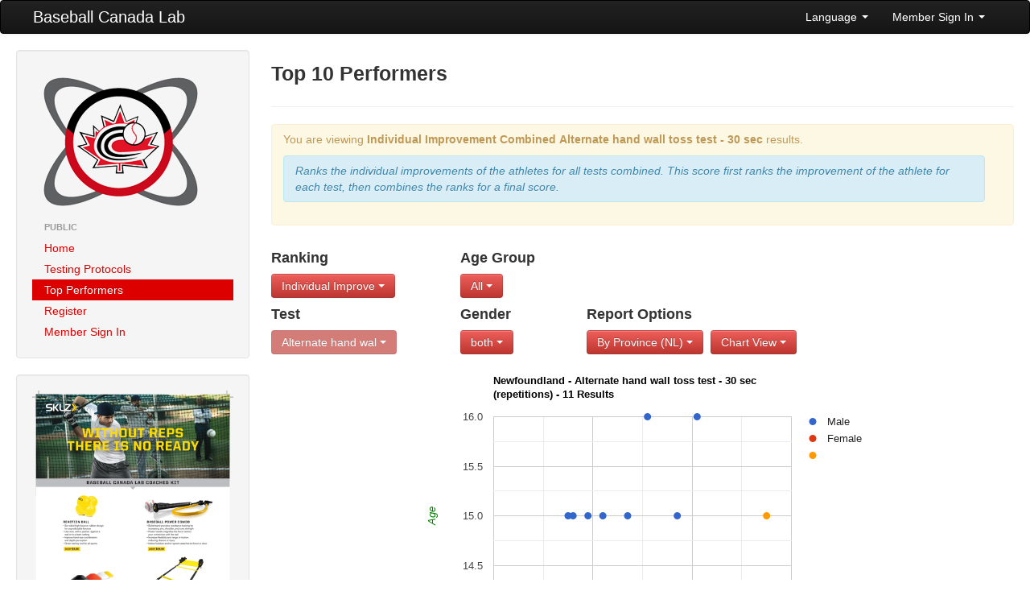

--- FILE ---
content_type: text/html; charset=UTF-8
request_url: https://lab.baseball.ca/?pg=reports&view=chart&test=13&province=NL&ranktype=individual_improvement_combined
body_size: 15884
content:
<!DOCTYPE html>
<html lang="en"><head>
    <meta charset="utf-8">
    <title>Baseball Canada Lab</title>
    <meta name="viewport" content="width=device-width, initial-scale=1.0">
    <meta name="description" content="">
    <meta name="author" content="">
    <link rel="icon" type="image/x-icon" href="favicon.ico">

    <!-- Le styles -->
	 <link href="/css/bootstrap.min.css" rel="stylesheet">
    <link href="/css/font-awesome.min.css" rel="stylesheet">
    <link href="/css/lab.css?v=342" rel="stylesheet">
    <link href="/css/magic-bootstrap.css" rel="stylesheet">
 
 	 <script src="//ajax.googleapis.com/ajax/libs/jquery/1.8.0/jquery.min.js" type="text/javascript"></script>
    <script src="/js/bootstrap.min.js" type="text/javascript"></script>
  
    <!-- HTML5 shim, for IE6-8 support of HTML5 elements -->
    <!--[if lt IE 9]>
      <script src="//html5shim.googlecode.com/svn/trunk/html5.js"></script>
    <![endif]-->

  </head>

  <body>
    <div class="navbar">
        <div class="navbar-inner">
            <div class="container-fluid">
                <a class="btn btn-navbar" data-toggle="collapse" data-target=".nav-collapse">
                    <span class="icon-bar"></span>
                    <span class="icon-bar"></span>
                    <span class="icon-bar"></span>
                </a>
                <a class="brand" href="/">Baseball Canada Lab</a>
                <div class="nav-collapse collapse">
                    <!--<ul class="nav">
                        <li><a href="#"><i class="icon-home"></i> Home</a></li>
                        <li class="divider-vertical"></li>
                        <li class="active"><a href="#"><i class="icon-file"></i> Pages</a></li>
                        <li class="divider-vertical"></li>
                        <li><a href="#"><i class="icon-envelope"></i> Messages</a></li>
                        <li class="divider-vertical"></li>
                        <li><a href="#"><i class="icon-signal"></i> Stats</a></li>
                        <li class="divider-vertical"></li>
                        <li><a href="#"><i class="icon-lock"></i> Permissions</a></li>
                        <li class="divider-vertical"></li>
                    </ul>-->
                    <ul class="nav pull-right">
                                            <li class="dropdown">
                            <a class="dropdown-toggle" href="#" data-toggle="dropdown">Language <strong class="caret"></strong></a>
							<ul class="dropdown-menu">	
                            									<li><a href='/?pg=reports&view=chart&test=13&province=NL&ranktype=individual_improvement_combined&lang=english'>English</a></li>
 								<li><a href='/?pg=reports&view=chart&test=13&province=NL&ranktype=individual_improvement_combined&lang=french'>Francais</a></li>
                           </ul>
                        </li>
                        <li class="dropdown">
                            <a class="dropdown-toggle" href="#" data-toggle="dropdown">Member Sign In <strong class="caret"></strong></a>
                            <div class="dropdown-menu" style="padding: 15px; padding-bottom: 0px;">
							                                <form id="login_form" method="post" action="/includes/login" accept-charset="UTF-8" target='_top'>
									<div class="control-group">
                                    	<label class="control-label" for="Email">Email</label>
                                        <div class="controls">
                                        	<input type="text" id="Email" placeholder="email" name='email' value='' z-index=1>
                                        </div>
                                    </div>
                                    <div class="control-group">
                                    	<label class="control-label" for="inputPassword">Password (<a href='/?pg=forgot_password'>Forgot?</a>)</label>
                                        <div class="controls">
                                        	<input type="password" id="inputPassword" placeholder="Password" name='password' z-index=2>
                                        </div>
                                    </div>
                                    <div class="control-group">
                                    	<div class="controls">
                                        	<label class="checkbox">
                                            <input type="checkbox" name='remember_me' checked> Remember Me                                            </label>
                                         </div>
                                    </div>                                    
                                    <input class="btn btn-primary btn-block" type="submit" id="sign-in" value="Sign In" z-index=3>
                                    <script>
									$('#login_form').keypress(function(e) {
										if(e.which == 13) {
											jQuery(this).blur();
											jQuery('#sign-in').focus().click();
										}
									});									
									</script>
                                </form>
	
                            </div>
                        </li>
                                        </ul>
                </div>
                <!--/.nav-collapse -->
            </div>
            <!--/.container-fluid -->
        </div>
        <!--/.navbar-inner -->
    </div>
    <!--/.navbar -->
    <div class="container-fluid">
      <div class="row-fluid">
		        <div class="span3">
          <div class="well sidebar-nav">
            <div style='margin: 10px;'>
                <a href='/'><img src='/img/lab.png'></a>
            </div>
            <ul class="nav nav-list">
            <li class='nav-header'>Public</li>
<li ><a href='/?pg=home'>Home</a></li>
<li ><a href='/?pg=protocols'>Testing Protocols</a></li>
<li  class = 'active'><a href='/?pg=reports'>Top Performers</a></li>
<li ><a href='/?pg=register'>Register</a></li>
<li ><a href='/?pg=login'>Member Sign In</a></li>
            </ul>
          </div><!--/.well -->
          <div class="well sidebar-nav">
                    	<a href='/includes/SKLZ_BBC_BASEBALL_8.5x11_FLYER_V1.pdf' target='_blank'><img src='/img/kit.png' class='img-responsive'></a>
          </div><!--/.well -->
        </div><!--/span-->
                
        <div class="span9">
                <h3>Top 10 Performers</h3><hr /><div class='alert alert-warning'>
<p>You are viewing <b>Individual Improvement Combined</b> <b>Alternate hand wall toss test - 30 sec</b> results.</p><div class='alert alert-info'><i>Ranks the individual improvements of the athletes for all tests combined.  This score
								  									first ranks the improvement of the athlete for each test, then combines the ranks for a final score.</i></div></div>
<div class='row-fluid'><div class='span3'>
<h4>Ranking</h4><div class='btn-group'><a class='btn btn-danger dropdown-toggle' data-toggle='dropdown' href='#'>Individual Improve <b class='caret'></b>
						</a>
						<ul class='dropdown-menu'><li class=''><a href='/?pg=reports&view=chart&test=13&province=NL&ranktype=individual'>Individual</a></li>
<li class=''><a href='/?pg=reports&view=chart&test=13&province=NL&ranktype=individual_improvement'>Individual Improvement</a></li>
<li class=''><a href='/?pg=reports&view=chart&test=13&province=NL&ranktype=individual_combined'>Individual Combined</a></li>
<li class='active'><a href='/?pg=reports&view=chart&test=13&province=NL&ranktype=individual_improvement_combined'>Individual Improvement Combined</a></li>
<li class=''><a href='/?pg=reports&view=chart&test=13&province=NL&ranktype=team_average'>Team Average</a></li>
<li class=''><a href='/?pg=reports&view=chart&test=13&province=NL&ranktype=team_combined'>Team Combined</a></li>
<li class=''><a href='/?pg=reports&view=chart&test=13&province=NL&ranktype=team_improvement_average'>Team Improvement Average</a></li>
</ul>
</div></div><div class='span2'>
<h4>Age Group</h4><div class='btn-group'><a class='btn btn-danger dropdown-toggle' data-toggle='dropdown' href='#'>All <b class='caret'></b>
						</a>
						<ul class='dropdown-menu'><li class='active'><a href='/?pg=reports&view=chart&test=13&province=NL&ranktype=individual_improvement_combined'>All</a></li>
<li class=''><a href='/?pg=reports&view=chart&test=13&province=NL&ranktype=individual_improvement_combined&age_group=1'>10U Boys</a></li>
<li class=''><a href='/?pg=reports&view=chart&test=13&province=NL&ranktype=individual_improvement_combined&age_group=2'>10U Girls</a></li>
<li class=''><a href='/?pg=reports&view=chart&test=13&province=NL&ranktype=individual_improvement_combined&age_group=3'>12U Boys</a></li>
<li class=''><a href='/?pg=reports&view=chart&test=13&province=NL&ranktype=individual_improvement_combined&age_group=4'>12U Girls</a></li>
<li class=''><a href='/?pg=reports&view=chart&test=13&province=NL&ranktype=individual_improvement_combined&age_group=5'>14U Boys </a></li>
<li class=''><a href='/?pg=reports&view=chart&test=13&province=NL&ranktype=individual_improvement_combined&age_group=6'>14U Girls </a></li>
<li class=''><a href='/?pg=reports&view=chart&test=13&province=NL&ranktype=individual_improvement_combined&age_group=7'>16U Boys </a></li>
<li class=''><a href='/?pg=reports&view=chart&test=13&province=NL&ranktype=individual_improvement_combined&age_group=8'>16U Girls </a></li>
</ul>
</div></div></div><div class='row-fluid'><div class='span3 clearfix'>
<h4>Test</h4><div class='btn-group'><a class='btn btn-danger dropdown-toggle' data-toggle='dropdown' href='#' disabled>Alternate hand wal <b class='caret'></b>
						</a></div></div><div class='span2 clearfix'>
<h4>Gender</h4><div class='btn-group'><a class='btn btn-danger dropdown-toggle' data-toggle='dropdown' href='#'>both <b class='caret'></b>
						</a>
						<ul class='dropdown-menu'><li class='active'><a href='/?pg=reports&view=chart&test=13&province=NL&ranktype=individual_improvement_combined&gender='>both</a></li>
<li class=''><a href='/?pg=reports&view=chart&test=13&province=NL&ranktype=individual_improvement_combined&gender=M'>Male</a></li>
<li class=''><a href='/?pg=reports&view=chart&test=13&province=NL&ranktype=individual_improvement_combined&gender=F'>Female</a></li>
</ul>
</div></div><div class='span7'>
<h4>Report Options</h4><div class='btn-group'><a class='btn btn-danger dropdown-toggle' data-toggle='dropdown' href='#'>By Province (NL) <b class='caret'></b>
						</a>
						<ul class='dropdown-menu'><li class=''><a href='/?pg=reports&view=chart&test=13&ranktype=individual_improvement_combined'>All</a></li>
<li class=''><a href='/?pg=reports&view=chart&test=13&ranktype=individual_improvement_combined&province=AB'>Alberta</a></li>
<li class=''><a href='/?pg=reports&view=chart&test=13&ranktype=individual_improvement_combined&province=BC'>British Columbia</a></li>
<li class=''><a href='/?pg=reports&view=chart&test=13&ranktype=individual_improvement_combined&province=MB'>Manitoba</a></li>
<li class=''><a href='/?pg=reports&view=chart&test=13&ranktype=individual_improvement_combined&province=NB'>New Brunswick</a></li>
<li class='active'><a href='/?pg=reports&view=chart&test=13&ranktype=individual_improvement_combined&province=NL'>Newfoundland</a></li>
<li class=''><a href='/?pg=reports&view=chart&test=13&ranktype=individual_improvement_combined&province=NS'>Nova Scotia</a></li>
<li class=''><a href='/?pg=reports&view=chart&test=13&ranktype=individual_improvement_combined&province=ON'>Ontario</a></li>
<li class=''><a href='/?pg=reports&view=chart&test=13&ranktype=individual_improvement_combined&province=PE'>PEI</a></li>
<li class=''><a href='/?pg=reports&view=chart&test=13&ranktype=individual_improvement_combined&province=PQ'>Québec</a></li>
<li class=''><a href='/?pg=reports&view=chart&test=13&ranktype=individual_improvement_combined&province=SK'>Saskatchewan</a></li>
</ul></div>
<div class='btn-group'><a class='btn btn-danger dropdown-toggle' data-toggle='dropdown' href='#'>Chart View <b class='caret'></b>
						</a>
						<ul class='dropdown-menu'><li class='active'><a href='/?pg=reports&test=13&province=NL&ranktype=individual_improvement_combined&view=chart'>Chart View</a></li>
<li class=''><a href='/?pg=reports&test=13&province=NL&ranktype=individual_improvement_combined&view=table'>Table View</a></li>
</ul></div>
</div></div>
    <script type="text/javascript" src="//www.google.com/jsapi"></script>
    <script type="text/javascript">
      google.load('visualization', '1', {packages: ['corechart']});
    </script>
    <script type="text/javascript">
      function drawVisualization() {
          // Create and populate the data table.
          var data = new google.visualization.DataTable({"cols":[{"type":"number","label":"Result"},{"type":"number","label":"Male"},{"type":"string","role":"tooltip","p":{"role":"tooltip"}},{"type":"number","label":"Female"},{"type":"string","role":"tooltip","p":{"role":"tooltip"}},{"type":"number","label":null},{"type":"string","role":"tooltip","p":{"role":"tooltip"}}],"rows":[{"c":[{"v":55},{"v":15},{"v":"Name: Aaron Ball\nTeam: 10U-Phantoms\nAge: 15\nProvince: NL\nMorgan's Test - 30 seconds: 55"},{"v":null},{"v":null},{"v":null},{"v":null}]},{"c":[{"v":56},{"v":15},{"v":"Name: Lincon Pennell\nTeam: 10U-Phantoms\nAge: 15\nProvince: NL\nMorgan's Test - 30 seconds: 56"},{"v":null},{"v":null},{"v":null},{"v":null}]},{"c":[{"v":59},{"v":15},{"v":"Name: Rylan Zillman\nTeam: 10U-Phantoms\nAge: 15\nProvince: NL\nMorgan's Test - 30 seconds: 59"},{"v":null},{"v":null},{"v":null},{"v":null}]},{"c":[{"v":62},{"v":15},{"v":"Name: Aaron Fizzard\nTeam: 10U-Phantoms\nAge: 15\nProvince: NL\nMorgan's Test - 30 seconds: 62"},{"v":null},{"v":null},{"v":null},{"v":null}]},{"c":[{"v":62},{"v":14},{"v":"Name: Harry Kennedy\nTeam: Raiders\nAge: 14\nProvince: NL\nMorgan's Test - 30 seconds: 62"},{"v":null},{"v":null},{"v":null},{"v":null}]},{"c":[{"v":66},{"v":14},{"v":"Name: Seth Peach\nTeam: Raiders\nAge: 14\nProvince: NL\nMorgan's Test - 30 seconds: 66"},{"v":null},{"v":null},{"v":null},{"v":null}]},{"c":[{"v":67},{"v":15},{"v":"Name: Ethan Winters\nTeam: Raiders\nAge: 15\nProvince: NL\nMorgan's Test - 30 seconds: 67"},{"v":null},{"v":null},{"v":null},{"v":null}]},{"c":[{"v":71},{"v":16},{"v":"Name: Grayson Powell\nTeam: Raiders\nAge: 16\nProvince: NL\nMorgan's Test - 30 seconds: 71"},{"v":null},{"v":null},{"v":null},{"v":null}]},{"c":[{"v":77},{"v":15},{"v":"Name: Reid Mchugh\nTeam: Raiders\nAge: 15\nProvince: NL\nMorgan's Test - 30 seconds: 77"},{"v":null},{"v":null},{"v":null},{"v":null}]},{"c":[{"v":81},{"v":16},{"v":"Name: Ethan Mackenzie\nTeam: 12U-Phantoms\nAge: 16\nProvince: NL\nMorgan's Test - 30 seconds: 81"},{"v":null},{"v":null},{"v":null},{"v":null}]},{"c":[{"v":95},{"v":null},{"v":null},{"v":null},{"v":null},{"v":15},{"v":"Name: Ally Walsh\nTeam: Raiders\nAge: 15\nProvince: NL\nMorgan's Test - 30 seconds: 95"}]}]});
          // Create and draw the visualization.
          var chart = new google.visualization.ScatterChart(document.getElementById('visualization'));
          chart.draw(data, {title: 'Newfoundland - Alternate hand wall toss test - 30 sec (repetitions) - 11 Results',
                            width: 600, height: 400,
                            vAxis: {title: "Age", titleTextStyle: {color: "green"}},
                            hAxis: {title: "Result", titleTextStyle: {color: "green"}},
                            pointSize: 7}
                    );
      }
      

      google.setOnLoadCallback(drawVisualization);
    </script>
    <div id="visualization" style="width: 600px; height: 400px;margin: 0 auto;"></div>
​        </div><!--/span-->
      </div><!--/row-->
	  
      <hr>

      <footer>
        <p>&copy; Baseball Canada 2026</p>
      </footer>
      
    </div><!--/.fluid-container-->

  </body>
</html>
